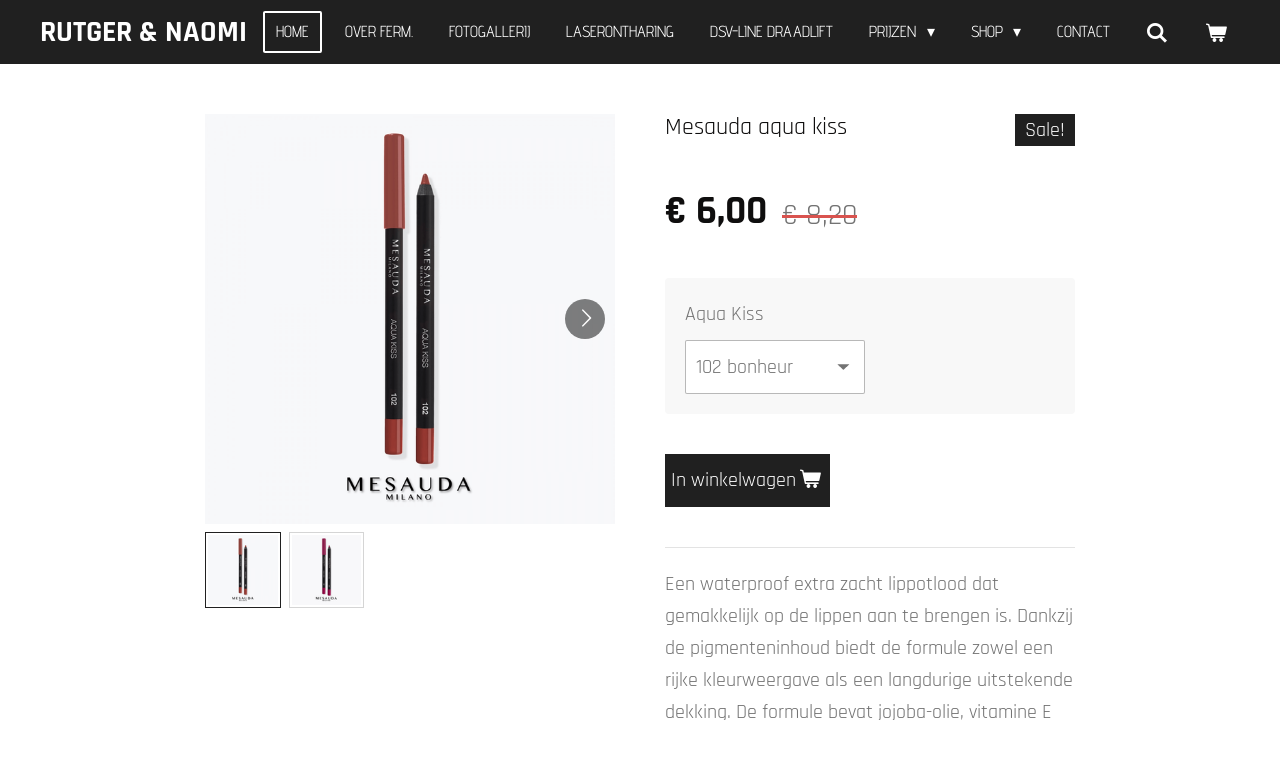

--- FILE ---
content_type: text/html; charset=UTF-8
request_url: https://www.salonferm.be/product/2950043/mesauda-aqua-kiss
body_size: 13278
content:
<!DOCTYPE html>
<html lang="nl">
    <head>
        <meta http-equiv="Content-Type" content="text/html; charset=utf-8">
        <meta name="viewport" content="width=device-width, initial-scale=1.0, maximum-scale=5.0">
        <meta http-equiv="X-UA-Compatible" content="IE=edge">
        <link rel="canonical" href="https://www.salonferm.be/product/2950043/mesauda-aqua-kiss">
        <link rel="sitemap" type="application/xml" href="https://www.salonferm.be/sitemap.xml">
        <meta property="og:title" content="Mesauda aqua kiss | SalonFerm">
        <meta property="og:url" content="https://www.salonferm.be/product/2950043/mesauda-aqua-kiss">
        <base href="https://www.salonferm.be/">
        <meta name="description" property="og:description" content="Een waterproof extra zacht lippotlood dat gemakkelijk op de lippen aan te brengen is.&amp;nbsp;Dankzij de pigmenteninhoud biedt de formule zowel een rijke kleurweergave als een langdurige uitstekende dekking.&amp;nbsp;De formule bevat jojoba-olie, vitamine E en katoenzaadolie, met voedende, hydraterende en antioxidant eigenschappen.">
                <script nonce="b6f875a243e9f75463ee5dfa3a08acbb">
            
            window.JOUWWEB = window.JOUWWEB || {};
            window.JOUWWEB.application = window.JOUWWEB.application || {};
            window.JOUWWEB.application = {"backends":[{"domain":"jouwweb.nl","freeDomain":"jouwweb.site"},{"domain":"webador.com","freeDomain":"webadorsite.com"},{"domain":"webador.de","freeDomain":"webadorsite.com"},{"domain":"webador.fr","freeDomain":"webadorsite.com"},{"domain":"webador.es","freeDomain":"webadorsite.com"},{"domain":"webador.it","freeDomain":"webadorsite.com"},{"domain":"jouwweb.be","freeDomain":"jouwweb.site"},{"domain":"webador.ie","freeDomain":"webadorsite.com"},{"domain":"webador.co.uk","freeDomain":"webadorsite.com"},{"domain":"webador.at","freeDomain":"webadorsite.com"},{"domain":"webador.be","freeDomain":"webadorsite.com"},{"domain":"webador.ch","freeDomain":"webadorsite.com"},{"domain":"webador.ch","freeDomain":"webadorsite.com"},{"domain":"webador.mx","freeDomain":"webadorsite.com"},{"domain":"webador.com","freeDomain":"webadorsite.com"},{"domain":"webador.dk","freeDomain":"webadorsite.com"},{"domain":"webador.se","freeDomain":"webadorsite.com"},{"domain":"webador.no","freeDomain":"webadorsite.com"},{"domain":"webador.fi","freeDomain":"webadorsite.com"},{"domain":"webador.ca","freeDomain":"webadorsite.com"},{"domain":"webador.ca","freeDomain":"webadorsite.com"},{"domain":"webador.pl","freeDomain":"webadorsite.com"},{"domain":"webador.com.au","freeDomain":"webadorsite.com"},{"domain":"webador.nz","freeDomain":"webadorsite.com"}],"editorLocale":"nl-BE","editorTimezone":"Europe\/Brussels","editorLanguage":"nl","analytics4TrackingId":"G-E6PZPGE4QM","analyticsDimensions":[],"backendDomain":"www.jouwweb.nl","backendShortDomain":"jouwweb.nl","backendKey":"jouwweb-nl","freeWebsiteDomain":"jouwweb.site","noSsl":false,"build":{"reference":"bdb0db9"},"linkHostnames":["www.jouwweb.nl","www.webador.com","www.webador.de","www.webador.fr","www.webador.es","www.webador.it","www.jouwweb.be","www.webador.ie","www.webador.co.uk","www.webador.at","www.webador.be","www.webador.ch","fr.webador.ch","www.webador.mx","es.webador.com","www.webador.dk","www.webador.se","www.webador.no","www.webador.fi","www.webador.ca","fr.webador.ca","www.webador.pl","www.webador.com.au","www.webador.nz"],"assetsUrl":"https:\/\/assets.jwwb.nl","loginUrl":"https:\/\/www.jouwweb.nl\/inloggen","publishUrl":"https:\/\/www.jouwweb.nl\/v2\/website\/1457132\/publish-proxy","adminUserOrIp":false,"pricing":{"plans":{"lite":{"amount":"700","currency":"EUR"},"pro":{"amount":"1200","currency":"EUR"},"business":{"amount":"2400","currency":"EUR"}},"yearlyDiscount":{"price":{"amount":"0","currency":"EUR"},"ratio":0,"percent":"0%","discountPrice":{"amount":"0","currency":"EUR"},"termPricePerMonth":{"amount":"0","currency":"EUR"},"termPricePerYear":{"amount":"0","currency":"EUR"}}},"hcUrl":{"add-product-variants":"https:\/\/help.jouwweb.nl\/hc\/nl\/articles\/28594307773201","basic-vs-advanced-shipping":"https:\/\/help.jouwweb.nl\/hc\/nl\/articles\/28594268794257","html-in-head":"https:\/\/help.jouwweb.nl\/hc\/nl\/articles\/28594336422545","link-domain-name":"https:\/\/help.jouwweb.nl\/hc\/nl\/articles\/28594325307409","optimize-for-mobile":"https:\/\/help.jouwweb.nl\/hc\/nl\/articles\/28594312927121","seo":"https:\/\/help.jouwweb.nl\/hc\/nl\/sections\/28507243966737","transfer-domain-name":"https:\/\/help.jouwweb.nl\/hc\/nl\/articles\/28594325232657","website-not-secure":"https:\/\/help.jouwweb.nl\/hc\/nl\/articles\/28594252935825"}};
            window.JOUWWEB.brand = {"type":"jouwweb","name":"JouwWeb","domain":"JouwWeb.nl","supportEmail":"support@jouwweb.nl"};
                    
                window.JOUWWEB = window.JOUWWEB || {};
                window.JOUWWEB.websiteRendering = {"locale":"nl-NL","timezone":"Europe\/Brussels","routes":{"api\/upload\/product-field":"\/_api\/upload\/product-field","checkout\/cart":"\/winkelwagen","payment":"\/bestelling-afronden\/:publicOrderId","payment\/forward":"\/bestelling-afronden\/:publicOrderId\/forward","public-order":"\/bestelling\/:publicOrderId","checkout\/authorize":"\/winkelwagen\/authorize\/:gateway","wishlist":"\/verlanglijst"}};
                                                    window.JOUWWEB.website = {"id":1457132,"locale":"nl-NL","enabled":true,"title":"SalonFerm","hasTitle":true,"roleOfLoggedInUser":null,"ownerLocale":"nl-BE","plan":"business","freeWebsiteDomain":"jouwweb.site","backendKey":"jouwweb-be","currency":"EUR","defaultLocale":"nl-NL","url":"https:\/\/www.salonferm.be\/","homepageSegmentId":5496747,"category":"website","isOffline":false,"isPublished":true,"locales":["nl-NL"],"allowed":{"ads":false,"credits":true,"externalLinks":true,"slideshow":true,"customDefaultSlideshow":true,"hostedAlbums":true,"moderators":true,"mailboxQuota":10,"statisticsVisitors":true,"statisticsDetailed":true,"statisticsMonths":-1,"favicon":true,"password":true,"freeDomains":2,"freeMailAccounts":1,"canUseLanguages":false,"fileUpload":true,"legacyFontSize":false,"webshop":true,"products":-1,"imageText":false,"search":true,"audioUpload":true,"videoUpload":5000,"allowDangerousForms":false,"allowHtmlCode":true,"mobileBar":true,"sidebar":true,"poll":false,"allowCustomForms":true,"allowBusinessListing":true,"allowCustomAnalytics":true,"allowAccountingLink":true,"digitalProducts":true,"sitemapElement":false},"mobileBar":{"enabled":true,"theme":"accent","email":{"active":true,"value":"naomi@salonferm.be \/ rutger@salonferm.be"},"location":{"active":true,"value":"Ubbelstraat 46, 3550 Heusden-Zolder, Belgi\u00eb"},"phone":{"active":true,"value":"Schoonheidssalon+32486481414\/Kapsalon+32486481550"},"whatsapp":{"active":false},"social":{"active":true,"network":"facebook","value":"Ferm."}},"webshop":{"enabled":true,"currency":"EUR","taxEnabled":false,"taxInclusive":true,"vatDisclaimerVisible":false,"orderNotice":"<p>Indien je speciale wensen hebt kun je deze doorgeven via het Opmerkingen-veld in de laatste stap.<\/p>","orderConfirmation":null,"freeShipping":true,"freeShippingAmount":"80.00","shippingDisclaimerVisible":false,"pickupAllowed":true,"couponAllowed":true,"detailsPageAvailable":true,"socialMediaVisible":true,"termsPage":null,"termsPageUrl":null,"extraTerms":null,"pricingVisible":true,"orderButtonVisible":true,"shippingAdvanced":true,"shippingAdvancedBackEnd":true,"soldOutVisible":true,"backInStockNotificationEnabled":false,"canAddProducts":true,"nextOrderNumber":1083,"allowedServicePoints":[],"sendcloudConfigured":false,"sendcloudFallbackPublicKey":"a3d50033a59b4a598f1d7ce7e72aafdf","taxExemptionAllowed":false,"invoiceComment":null,"emptyCartVisible":true,"minimumOrderPrice":null,"productNumbersEnabled":false,"wishlistEnabled":false,"hideTaxOnCart":false},"isTreatedAsWebshop":true};                            window.JOUWWEB.cart = {"products":[],"coupon":null,"shippingCountryCode":null,"shippingChoice":null,"breakdown":[]};                            window.JOUWWEB.scripts = ["website-rendering\/webshop"];                        window.parent.JOUWWEB.colorPalette = window.JOUWWEB.colorPalette;
        </script>
                <title>Mesauda aqua kiss | SalonFerm</title>
                                            <link href="https://primary.jwwb.nl/public/q/f/s/temp-qjbvrhwrengioncqzips/touch-icon-iphone.png?bust=1589581300" rel="apple-touch-icon" sizes="60x60">                                                <link href="https://primary.jwwb.nl/public/q/f/s/temp-qjbvrhwrengioncqzips/touch-icon-ipad.png?bust=1589581300" rel="apple-touch-icon" sizes="76x76">                                                <link href="https://primary.jwwb.nl/public/q/f/s/temp-qjbvrhwrengioncqzips/touch-icon-iphone-retina.png?bust=1589581300" rel="apple-touch-icon" sizes="120x120">                                                <link href="https://primary.jwwb.nl/public/q/f/s/temp-qjbvrhwrengioncqzips/touch-icon-ipad-retina.png?bust=1589581300" rel="apple-touch-icon" sizes="152x152">                                                <link href="https://primary.jwwb.nl/public/q/f/s/temp-qjbvrhwrengioncqzips/favicon.png?bust=1589581300" rel="shortcut icon">                                                <link href="https://primary.jwwb.nl/public/q/f/s/temp-qjbvrhwrengioncqzips/favicon.png?bust=1589581300" rel="icon">                                        <meta property="og:image" content="https&#x3A;&#x2F;&#x2F;primary.jwwb.nl&#x2F;public&#x2F;q&#x2F;f&#x2F;s&#x2F;temp-qjbvrhwrengioncqzips&#x2F;40mkkd&#x2F;mesauda-milano-aqua-kiss-102-bonheur.png&#x3F;enable-io&#x3D;true&amp;enable&#x3D;upscale&amp;fit&#x3D;bounds&amp;width&#x3D;1200">
                    <meta property="og:image" content="https&#x3A;&#x2F;&#x2F;primary.jwwb.nl&#x2F;public&#x2F;q&#x2F;f&#x2F;s&#x2F;temp-qjbvrhwrengioncqzips&#x2F;zugrp0&#x2F;mesauda-milano-aqua-kiss-107-predilection.png&#x3F;enable-io&#x3D;true&amp;enable&#x3D;upscale&amp;fit&#x3D;bounds&amp;width&#x3D;1200">
                                    <meta name="twitter:card" content="summary_large_image">
                        <meta property="twitter:image" content="https&#x3A;&#x2F;&#x2F;primary.jwwb.nl&#x2F;public&#x2F;q&#x2F;f&#x2F;s&#x2F;temp-qjbvrhwrengioncqzips&#x2F;40mkkd&#x2F;mesauda-milano-aqua-kiss-102-bonheur.png&#x3F;enable-io&#x3D;true&amp;enable&#x3D;upscale&amp;fit&#x3D;bounds&amp;width&#x3D;1200">
                                                    <script src="https://plausible.io/js/script.manual.js" nonce="b6f875a243e9f75463ee5dfa3a08acbb" data-turbo-track="reload" defer data-domain="shard7.jouwweb.nl"></script>
<link rel="stylesheet" type="text/css" href="https://gfonts.jwwb.nl/css?display=fallback&amp;family=Rajdhani%3A400%2C700%2C400italic%2C700italic%7CAdvent+Pro%3A400%2C700%2C400italic%2C700italic" nonce="b6f875a243e9f75463ee5dfa3a08acbb" data-turbo-track="dynamic">
<script src="https://assets.jwwb.nl/assets/build/website-rendering/nl-NL.js?bust=af8dcdef13a1895089e9" nonce="b6f875a243e9f75463ee5dfa3a08acbb" data-turbo-track="reload" defer></script>
<script src="https://assets.jwwb.nl/assets/website-rendering/runtime.cee983c75391f900fb05.js?bust=4ce5de21b577bc4120dd" nonce="b6f875a243e9f75463ee5dfa3a08acbb" data-turbo-track="reload" defer></script>
<script src="https://assets.jwwb.nl/assets/website-rendering/812.881ee67943804724d5af.js?bust=78ab7ad7d6392c42d317" nonce="b6f875a243e9f75463ee5dfa3a08acbb" data-turbo-track="reload" defer></script>
<script src="https://assets.jwwb.nl/assets/website-rendering/main.5cc2a9179e0462270809.js?bust=47fa63093185ee0400ae" nonce="b6f875a243e9f75463ee5dfa3a08acbb" data-turbo-track="reload" defer></script>
<link rel="preload" href="https://assets.jwwb.nl/assets/website-rendering/styles.c611799110a447e67981.css?bust=226f06dc4f39cd5a64cc" as="style">
<link rel="preload" href="https://assets.jwwb.nl/assets/website-rendering/fonts/icons-website-rendering/font/website-rendering.woff2?bust=bd2797014f9452dadc8e" as="font" crossorigin>
<link rel="preconnect" href="https://gfonts.jwwb.nl">
<link rel="stylesheet" type="text/css" href="https://assets.jwwb.nl/assets/website-rendering/styles.c611799110a447e67981.css?bust=226f06dc4f39cd5a64cc" nonce="b6f875a243e9f75463ee5dfa3a08acbb" data-turbo-track="dynamic">
<link rel="preconnect" href="https://assets.jwwb.nl">
<link rel="stylesheet" type="text/css" href="https://primary.jwwb.nl/public/q/f/s/temp-qjbvrhwrengioncqzips/style.css?bust=1768824064" nonce="b6f875a243e9f75463ee5dfa3a08acbb" data-turbo-track="dynamic">    </head>
    <body
        id="top"
        class="jw-is-no-slideshow jw-header-is-text jw-is-segment-product jw-is-frontend jw-is-no-sidebar jw-is-no-messagebar jw-is-no-touch-device jw-is-no-mobile"
                                    data-jouwweb-page="2950043"
                                                data-jouwweb-segment-id="2950043"
                                                data-jouwweb-segment-type="product"
                                                data-template-threshold="960"
                                                data-template-name="concert-banner&#x7C;barber"
                            itemscope
        itemtype="https://schema.org/Product"
    >
                                    <meta itemprop="url" content="https://www.salonferm.be/product/2950043/mesauda-aqua-kiss">
        <a href="#main-content" class="jw-skip-link">
            Ga direct naar de hoofdinhoud        </a>
        <div class="jw-background"></div>
        <div class="jw-body">
            <div class="jw-mobile-menu jw-mobile-is-text js-mobile-menu">
            <button
            type="button"
            class="jw-mobile-menu__button jw-mobile-toggle"
            aria-label="Open / sluit menu"
        >
            <span class="jw-icon-burger"></span>
        </button>
        <div class="jw-mobile-header jw-mobile-header--text">
        <a            class="jw-mobile-header-content"
                            href="/"
                        >
                                        <div class="jw-mobile-text">
                    <span style="font-size: 30px;">Rutger &amp; Naomi</span>                </div>
                    </a>
    </div>

        <a
        href="/winkelwagen"
        class="jw-mobile-menu__button jw-mobile-header-cart"
        aria-label="Bekijk winkelwagen"
    >
        <span class="jw-icon-badge-wrapper">
            <span class="website-rendering-icon-basket" aria-hidden="true"></span>
            <span class="jw-icon-badge hidden" aria-hidden="true"></span>
        </span>
    </a>
    
    </div>
    <div class="jw-mobile-menu-search jw-mobile-menu-search--hidden">
        <form
            action="/zoeken"
            method="get"
            class="jw-mobile-menu-search__box"
        >
            <input
                type="text"
                name="q"
                value=""
                placeholder="Zoeken..."
                class="jw-mobile-menu-search__input"
                aria-label="Zoeken"
            >
            <button type="submit" class="jw-btn jw-btn--style-flat jw-mobile-menu-search__button" aria-label="Zoeken">
                <span class="website-rendering-icon-search" aria-hidden="true"></span>
            </button>
            <button type="button" class="jw-btn jw-btn--style-flat jw-mobile-menu-search__button js-cancel-search" aria-label="Zoekopdracht annuleren">
                <span class="website-rendering-icon-cancel" aria-hidden="true"></span>
            </button>
        </form>
    </div>
            <header class="header-wrap js-topbar-content-container js-fixed-header-container">
        <div class="header-wrap__inner">
        <div class="header">
            <div class="jw-header-logo">
        <div
    class="jw-header jw-header-title-container jw-header-text jw-header-text-toggle"
    data-stylable="true"
>
    <a        id="jw-header-title"
        class="jw-header-title"
                    href="/"
            >
        <span style="font-size: 30px;">Rutger &amp; Naomi</span>    </a>
</div>
</div>
        </div>
        <nav class="menu jw-menu-copy">
            <ul
    id="jw-menu"
    class="jw-menu jw-menu-horizontal"
            >
            <li
    class="jw-menu-item jw-menu-is-active"
>
        <a        class="jw-menu-link js-active-menu-item"
        href="/"                                            data-page-link-id="5496747"
                            >
                <span class="">
            Home        </span>
            </a>
                </li>
            <li
    class="jw-menu-item"
>
        <a        class="jw-menu-link"
        href="/over-ferm"                                            data-page-link-id="5511199"
                            >
                <span class="">
            Over Ferm.        </span>
            </a>
                </li>
            <li
    class="jw-menu-item"
>
        <a        class="jw-menu-link"
        href="/fotogallerij"                                            data-page-link-id="5517989"
                            >
                <span class="">
            Fotogallerij        </span>
            </a>
                </li>
            <li
    class="jw-menu-item"
>
        <a        class="jw-menu-link"
        href="/laserontharing"                                            data-page-link-id="25970309"
                            >
                <span class="">
            Laserontharing        </span>
            </a>
                </li>
            <li
    class="jw-menu-item"
>
        <a        class="jw-menu-link"
        href="/dsv-line-draadlift"                                            data-page-link-id="25171395"
                            >
                <span class="">
            DSV-Line draadlift        </span>
            </a>
                </li>
            <li
    class="jw-menu-item jw-menu-has-submenu"
>
        <a        class="jw-menu-link"
        href="/prijzen-1"                                            data-page-link-id="5517997"
                            >
                <span class="">
            Prijzen        </span>
                    <span class="jw-arrow jw-arrow-toplevel"></span>
            </a>
                    <ul
            class="jw-submenu"
                    >
                            <li
    class="jw-menu-item"
>
        <a        class="jw-menu-link"
        href="/prijzen-1/hair-barber"                                            data-page-link-id="5511181"
                            >
                <span class="">
            Hair &amp; Barber        </span>
            </a>
                </li>
                            <li
    class="jw-menu-item"
>
        <a        class="jw-menu-link"
        href="/prijzen-1/beauty"                                            data-page-link-id="5511193"
                            >
                <span class="">
            Beauty        </span>
            </a>
                </li>
                    </ul>
        </li>
            <li
    class="jw-menu-item jw-menu-has-submenu"
>
        <a        class="jw-menu-link"
        href="/shop-1"                                            data-page-link-id="6587045"
                            >
                <span class="">
            Shop        </span>
                    <span class="jw-arrow jw-arrow-toplevel"></span>
            </a>
                    <ul
            class="jw-submenu"
                    >
                            <li
    class="jw-menu-item jw-menu-has-submenu"
>
        <a        class="jw-menu-link"
        href="/shop-1/malima-skincare-products"                                            data-page-link-id="6587057"
                            >
                <span class="">
            Malima Skincare Products        </span>
                    <span class="jw-arrow"></span>
            </a>
                    <ul
            class="jw-submenu"
                    >
                            <li
    class="jw-menu-item"
>
        <a        class="jw-menu-link"
        href="/shop-1/malima-skincare-products/skin-basics-reiniging"                                            data-page-link-id="6587069"
                            >
                <span class="">
            Skin Basics - Reiniging        </span>
            </a>
                </li>
                            <li
    class="jw-menu-item"
>
        <a        class="jw-menu-link"
        href="/shop-1/malima-skincare-products/skin-firming-anti-age"                                            data-page-link-id="6587073"
                            >
                <span class="">
            Skin Firming - Anti-age        </span>
            </a>
                </li>
                            <li
    class="jw-menu-item"
>
        <a        class="jw-menu-link"
        href="/shop-1/malima-skincare-products/skin-caress-voedend-droge-huid"                                            data-page-link-id="6587077"
                            >
                <span class="">
            Skin Caress - Voedend/droge huid        </span>
            </a>
                </li>
                            <li
    class="jw-menu-item"
>
        <a        class="jw-menu-link"
        href="/shop-1/malima-skincare-products/skin-hydra-vochtarme-huid"                                            data-page-link-id="6587081"
                            >
                <span class="">
            Skin Hydra - Vochtarme huid        </span>
            </a>
                </li>
                            <li
    class="jw-menu-item"
>
        <a        class="jw-menu-link"
        href="/shop-1/malima-skincare-products/skin-repair-gevoelige-huid"                                            data-page-link-id="6587083"
                            >
                <span class="">
            Skin Repair - Gevoelige huid        </span>
            </a>
                </li>
                            <li
    class="jw-menu-item"
>
        <a        class="jw-menu-link"
        href="/shop-1/malima-skincare-products/skin-control-acne-onzuivere-huid"                                            data-page-link-id="6587087"
                            >
                <span class="">
            Skin Control - Acne/onzuivere huid        </span>
            </a>
                </li>
                            <li
    class="jw-menu-item"
>
        <a        class="jw-menu-link"
        href="/shop-1/malima-skincare-products/skin-essentials-oogverzorging-lichaamsproducten"                                            data-page-link-id="6587111"
                            >
                <span class="">
            Skin Essentials - oogverzorging/lichaamsproducten        </span>
            </a>
                </li>
                            <li
    class="jw-menu-item"
>
        <a        class="jw-menu-link"
        href="/shop-1/malima-skincare-products/skin-protect-zon"                                            data-page-link-id="7417644"
                            >
                <span class="">
            Skin Protect - Zon        </span>
            </a>
                </li>
                    </ul>
        </li>
                            <li
    class="jw-menu-item"
>
        <a        class="jw-menu-link"
        href="/shop-1/lavish-care"                                            data-page-link-id="11756106"
                            >
                <span class="">
            Lavish Care        </span>
            </a>
                </li>
                            <li
    class="jw-menu-item"
>
        <a        class="jw-menu-link"
        href="/shop-1/stormar"                                            data-page-link-id="6603905"
                            >
                <span class="">
            STORMAR.        </span>
            </a>
                </li>
                            <li
    class="jw-menu-item"
>
        <a        class="jw-menu-link"
        href="/shop-1/depot-male-products"                                            data-page-link-id="6587053"
                            >
                <span class="">
            Depot Male Products        </span>
            </a>
                </li>
                            <li
    class="jw-menu-item jw-menu-has-submenu"
>
        <a        class="jw-menu-link"
        href="/shop-1/milk-shake-haarverzorgingsproducten"                                            data-page-link-id="6603900"
                            >
                <span class="">
            Milk_shake haarverzorgingsproducten        </span>
                    <span class="jw-arrow"></span>
            </a>
                    <ul
            class="jw-submenu"
                    >
                            <li
    class="jw-menu-item"
>
        <a        class="jw-menu-link"
        href="/shop-1/milk-shake-haarverzorgingsproducten/integrity-gamma"                                            data-page-link-id="6604321"
                            >
                <span class="">
            Integrity gamma        </span>
            </a>
                </li>
                            <li
    class="jw-menu-item"
>
        <a        class="jw-menu-link"
        href="/shop-1/milk-shake-haarverzorgingsproducten/argan-oil-gamma-1"                                            data-page-link-id="6604082"
                            >
                <span class="">
            Argan Oil gamma        </span>
            </a>
                </li>
                            <li
    class="jw-menu-item"
>
        <a        class="jw-menu-link"
        href="/shop-1/milk-shake-haarverzorgingsproducten/color-care-gamma"                                            data-page-link-id="6604079"
                            >
                <span class="">
            Color Care gamma        </span>
            </a>
                </li>
                            <li
    class="jw-menu-item"
>
        <a        class="jw-menu-link"
        href="/shop-1/milk-shake-haarverzorgingsproducten/curl-passion-gamma"                                            data-page-link-id="6604147"
                            >
                <span class="">
            Curl Passion gamma        </span>
            </a>
                </li>
                            <li
    class="jw-menu-item"
>
        <a        class="jw-menu-link"
        href="/shop-1/milk-shake-haarverzorgingsproducten/daily-frequent-gamma"                                            data-page-link-id="6604213"
                            >
                <span class="">
            Daily Frequent gamma        </span>
            </a>
                </li>
                            <li
    class="jw-menu-item"
>
        <a        class="jw-menu-link"
        href="/shop-1/milk-shake-haarverzorgingsproducten/moisture-plus-gamma"                                            data-page-link-id="6604478"
                            >
                <span class="">
            Moisture Plus gamma        </span>
            </a>
                </li>
                            <li
    class="jw-menu-item"
>
        <a        class="jw-menu-link"
        href="/shop-1/milk-shake-haarverzorgingsproducten/silver-shine-gamma"                                            data-page-link-id="6604956"
                            >
                <span class="">
            Silver Shine gamma        </span>
            </a>
                </li>
                            <li
    class="jw-menu-item"
>
        <a        class="jw-menu-link"
        href="/shop-1/milk-shake-haarverzorgingsproducten/volumizing-gamma"                                            data-page-link-id="6605000"
                            >
                <span class="">
            Volumizing gamma        </span>
            </a>
                </li>
                            <li
    class="jw-menu-item"
>
        <a        class="jw-menu-link"
        href="/shop-1/milk-shake-haarverzorgingsproducten/leave-in-treatments"                                            data-page-link-id="6604366"
                            >
                <span class="">
            Leave In Treatments        </span>
            </a>
                </li>
                            <li
    class="jw-menu-item"
>
        <a        class="jw-menu-link"
        href="/shop-1/milk-shake-haarverzorgingsproducten/natural-care-gamma"                                            data-page-link-id="6604825"
                            >
                <span class="">
            Natural Care gamma        </span>
            </a>
                </li>
                            <li
    class="jw-menu-item"
>
        <a        class="jw-menu-link"
        href="/shop-1/milk-shake-haarverzorgingsproducten/scalp-care-gamma"                                            data-page-link-id="6604866"
                            >
                <span class="">
            Scalp Care gamma        </span>
            </a>
                </li>
                    </ul>
        </li>
                            <li
    class="jw-menu-item jw-menu-has-submenu"
>
        <a        class="jw-menu-link"
        href="/shop-1/make-up"                                            data-page-link-id="6587059"
                            >
                <span class="">
            Make-up        </span>
                    <span class="jw-arrow"></span>
            </a>
                    <ul
            class="jw-submenu"
                    >
                            <li
    class="jw-menu-item"
>
        <a        class="jw-menu-link"
        href="/shop-1/make-up/face"                                            data-page-link-id="6598928"
                            >
                <span class="">
            Face        </span>
            </a>
                </li>
                            <li
    class="jw-menu-item"
>
        <a        class="jw-menu-link"
        href="/shop-1/make-up/eyes-brows"                                            data-page-link-id="6598959"
                            >
                <span class="">
            Eyes/Brows        </span>
            </a>
                </li>
                            <li
    class="jw-menu-item"
>
        <a        class="jw-menu-link"
        href="/shop-1/make-up/lips"                                            data-page-link-id="6599003"
                            >
                <span class="">
            Lips        </span>
            </a>
                </li>
                            <li
    class="jw-menu-item"
>
        <a        class="jw-menu-link"
        href="/shop-1/make-up/nagellak"                                            data-page-link-id="6600709"
                            >
                <span class="">
            Nagellak        </span>
            </a>
                </li>
                    </ul>
        </li>
                            <li
    class="jw-menu-item"
>
        <a        class="jw-menu-link"
        href="/shop-1/cadeaubonnen-gifts"                                            data-page-link-id="6770726"
                            >
                <span class="">
            Cadeaubonnen / Gifts        </span>
            </a>
                </li>
                    </ul>
        </li>
            <li
    class="jw-menu-item"
>
        <a        class="jw-menu-link"
        href="/contact"                                            data-page-link-id="5506514"
                            >
                <span class="">
            Contact        </span>
            </a>
                </li>
            <li
    class="jw-menu-item jw-menu-search-item"
>
        <button        class="jw-menu-link jw-menu-link--icon jw-text-button"
                                                                    title="Zoeken"
            >
                                <span class="website-rendering-icon-search"></span>
                            <span class="hidden-desktop-horizontal-menu">
            Zoeken        </span>
            </button>
                
            <div class="jw-popover-container jw-popover-container--inline is-hidden">
                <div class="jw-popover-backdrop"></div>
                <div class="jw-popover">
                    <div class="jw-popover__arrow"></div>
                    <div class="jw-popover__content jw-section-white">
                        <form  class="jw-search" action="/zoeken" method="get">
                            
                            <input class="jw-search__input" type="text" name="q" value="" placeholder="Zoeken..." aria-label="Zoeken" >
                            <button class="jw-search__submit" type="submit" aria-label="Zoeken">
                                <span class="website-rendering-icon-search" aria-hidden="true"></span>
                            </button>
                        </form>
                    </div>
                </div>
            </div>
                        </li>
            <li
    class="jw-menu-item js-menu-cart-item "
>
        <a        class="jw-menu-link jw-menu-link--icon"
        href="/winkelwagen"                                                            title="Winkelwagen"
            >
                                    <span class="jw-icon-badge-wrapper">
                        <span class="website-rendering-icon-basket"></span>
                                            <span class="jw-icon-badge hidden">
                    0                </span>
                            <span class="hidden-desktop-horizontal-menu">
            Winkelwagen        </span>
            </a>
                </li>
    
    </ul>

    <script nonce="b6f875a243e9f75463ee5dfa3a08acbb" id="jw-mobile-menu-template" type="text/template">
        <ul id="jw-menu" class="jw-menu jw-menu-horizontal jw-menu-spacing--mobile-bar">
                            <li
    class="jw-menu-item jw-menu-search-item"
>
                
                 <li class="jw-menu-item jw-mobile-menu-search-item">
                    <form class="jw-search" action="/zoeken" method="get">
                        <input class="jw-search__input" type="text" name="q" value="" placeholder="Zoeken..." aria-label="Zoeken">
                        <button class="jw-search__submit" type="submit" aria-label="Zoeken">
                            <span class="website-rendering-icon-search" aria-hidden="true"></span>
                        </button>
                    </form>
                </li>
                        </li>
                            <li
    class="jw-menu-item jw-menu-is-active"
>
        <a        class="jw-menu-link js-active-menu-item"
        href="/"                                            data-page-link-id="5496747"
                            >
                <span class="">
            Home        </span>
            </a>
                </li>
                            <li
    class="jw-menu-item"
>
        <a        class="jw-menu-link"
        href="/over-ferm"                                            data-page-link-id="5511199"
                            >
                <span class="">
            Over Ferm.        </span>
            </a>
                </li>
                            <li
    class="jw-menu-item"
>
        <a        class="jw-menu-link"
        href="/fotogallerij"                                            data-page-link-id="5517989"
                            >
                <span class="">
            Fotogallerij        </span>
            </a>
                </li>
                            <li
    class="jw-menu-item"
>
        <a        class="jw-menu-link"
        href="/laserontharing"                                            data-page-link-id="25970309"
                            >
                <span class="">
            Laserontharing        </span>
            </a>
                </li>
                            <li
    class="jw-menu-item"
>
        <a        class="jw-menu-link"
        href="/dsv-line-draadlift"                                            data-page-link-id="25171395"
                            >
                <span class="">
            DSV-Line draadlift        </span>
            </a>
                </li>
                            <li
    class="jw-menu-item jw-menu-has-submenu"
>
        <a        class="jw-menu-link"
        href="/prijzen-1"                                            data-page-link-id="5517997"
                            >
                <span class="">
            Prijzen        </span>
                    <span class="jw-arrow jw-arrow-toplevel"></span>
            </a>
                    <ul
            class="jw-submenu"
                    >
                            <li
    class="jw-menu-item"
>
        <a        class="jw-menu-link"
        href="/prijzen-1/hair-barber"                                            data-page-link-id="5511181"
                            >
                <span class="">
            Hair &amp; Barber        </span>
            </a>
                </li>
                            <li
    class="jw-menu-item"
>
        <a        class="jw-menu-link"
        href="/prijzen-1/beauty"                                            data-page-link-id="5511193"
                            >
                <span class="">
            Beauty        </span>
            </a>
                </li>
                    </ul>
        </li>
                            <li
    class="jw-menu-item jw-menu-has-submenu"
>
        <a        class="jw-menu-link"
        href="/shop-1"                                            data-page-link-id="6587045"
                            >
                <span class="">
            Shop        </span>
                    <span class="jw-arrow jw-arrow-toplevel"></span>
            </a>
                    <ul
            class="jw-submenu"
                    >
                            <li
    class="jw-menu-item jw-menu-has-submenu"
>
        <a        class="jw-menu-link"
        href="/shop-1/malima-skincare-products"                                            data-page-link-id="6587057"
                            >
                <span class="">
            Malima Skincare Products        </span>
                    <span class="jw-arrow"></span>
            </a>
                    <ul
            class="jw-submenu"
                    >
                            <li
    class="jw-menu-item"
>
        <a        class="jw-menu-link"
        href="/shop-1/malima-skincare-products/skin-basics-reiniging"                                            data-page-link-id="6587069"
                            >
                <span class="">
            Skin Basics - Reiniging        </span>
            </a>
                </li>
                            <li
    class="jw-menu-item"
>
        <a        class="jw-menu-link"
        href="/shop-1/malima-skincare-products/skin-firming-anti-age"                                            data-page-link-id="6587073"
                            >
                <span class="">
            Skin Firming - Anti-age        </span>
            </a>
                </li>
                            <li
    class="jw-menu-item"
>
        <a        class="jw-menu-link"
        href="/shop-1/malima-skincare-products/skin-caress-voedend-droge-huid"                                            data-page-link-id="6587077"
                            >
                <span class="">
            Skin Caress - Voedend/droge huid        </span>
            </a>
                </li>
                            <li
    class="jw-menu-item"
>
        <a        class="jw-menu-link"
        href="/shop-1/malima-skincare-products/skin-hydra-vochtarme-huid"                                            data-page-link-id="6587081"
                            >
                <span class="">
            Skin Hydra - Vochtarme huid        </span>
            </a>
                </li>
                            <li
    class="jw-menu-item"
>
        <a        class="jw-menu-link"
        href="/shop-1/malima-skincare-products/skin-repair-gevoelige-huid"                                            data-page-link-id="6587083"
                            >
                <span class="">
            Skin Repair - Gevoelige huid        </span>
            </a>
                </li>
                            <li
    class="jw-menu-item"
>
        <a        class="jw-menu-link"
        href="/shop-1/malima-skincare-products/skin-control-acne-onzuivere-huid"                                            data-page-link-id="6587087"
                            >
                <span class="">
            Skin Control - Acne/onzuivere huid        </span>
            </a>
                </li>
                            <li
    class="jw-menu-item"
>
        <a        class="jw-menu-link"
        href="/shop-1/malima-skincare-products/skin-essentials-oogverzorging-lichaamsproducten"                                            data-page-link-id="6587111"
                            >
                <span class="">
            Skin Essentials - oogverzorging/lichaamsproducten        </span>
            </a>
                </li>
                            <li
    class="jw-menu-item"
>
        <a        class="jw-menu-link"
        href="/shop-1/malima-skincare-products/skin-protect-zon"                                            data-page-link-id="7417644"
                            >
                <span class="">
            Skin Protect - Zon        </span>
            </a>
                </li>
                    </ul>
        </li>
                            <li
    class="jw-menu-item"
>
        <a        class="jw-menu-link"
        href="/shop-1/lavish-care"                                            data-page-link-id="11756106"
                            >
                <span class="">
            Lavish Care        </span>
            </a>
                </li>
                            <li
    class="jw-menu-item"
>
        <a        class="jw-menu-link"
        href="/shop-1/stormar"                                            data-page-link-id="6603905"
                            >
                <span class="">
            STORMAR.        </span>
            </a>
                </li>
                            <li
    class="jw-menu-item"
>
        <a        class="jw-menu-link"
        href="/shop-1/depot-male-products"                                            data-page-link-id="6587053"
                            >
                <span class="">
            Depot Male Products        </span>
            </a>
                </li>
                            <li
    class="jw-menu-item jw-menu-has-submenu"
>
        <a        class="jw-menu-link"
        href="/shop-1/milk-shake-haarverzorgingsproducten"                                            data-page-link-id="6603900"
                            >
                <span class="">
            Milk_shake haarverzorgingsproducten        </span>
                    <span class="jw-arrow"></span>
            </a>
                    <ul
            class="jw-submenu"
                    >
                            <li
    class="jw-menu-item"
>
        <a        class="jw-menu-link"
        href="/shop-1/milk-shake-haarverzorgingsproducten/integrity-gamma"                                            data-page-link-id="6604321"
                            >
                <span class="">
            Integrity gamma        </span>
            </a>
                </li>
                            <li
    class="jw-menu-item"
>
        <a        class="jw-menu-link"
        href="/shop-1/milk-shake-haarverzorgingsproducten/argan-oil-gamma-1"                                            data-page-link-id="6604082"
                            >
                <span class="">
            Argan Oil gamma        </span>
            </a>
                </li>
                            <li
    class="jw-menu-item"
>
        <a        class="jw-menu-link"
        href="/shop-1/milk-shake-haarverzorgingsproducten/color-care-gamma"                                            data-page-link-id="6604079"
                            >
                <span class="">
            Color Care gamma        </span>
            </a>
                </li>
                            <li
    class="jw-menu-item"
>
        <a        class="jw-menu-link"
        href="/shop-1/milk-shake-haarverzorgingsproducten/curl-passion-gamma"                                            data-page-link-id="6604147"
                            >
                <span class="">
            Curl Passion gamma        </span>
            </a>
                </li>
                            <li
    class="jw-menu-item"
>
        <a        class="jw-menu-link"
        href="/shop-1/milk-shake-haarverzorgingsproducten/daily-frequent-gamma"                                            data-page-link-id="6604213"
                            >
                <span class="">
            Daily Frequent gamma        </span>
            </a>
                </li>
                            <li
    class="jw-menu-item"
>
        <a        class="jw-menu-link"
        href="/shop-1/milk-shake-haarverzorgingsproducten/moisture-plus-gamma"                                            data-page-link-id="6604478"
                            >
                <span class="">
            Moisture Plus gamma        </span>
            </a>
                </li>
                            <li
    class="jw-menu-item"
>
        <a        class="jw-menu-link"
        href="/shop-1/milk-shake-haarverzorgingsproducten/silver-shine-gamma"                                            data-page-link-id="6604956"
                            >
                <span class="">
            Silver Shine gamma        </span>
            </a>
                </li>
                            <li
    class="jw-menu-item"
>
        <a        class="jw-menu-link"
        href="/shop-1/milk-shake-haarverzorgingsproducten/volumizing-gamma"                                            data-page-link-id="6605000"
                            >
                <span class="">
            Volumizing gamma        </span>
            </a>
                </li>
                            <li
    class="jw-menu-item"
>
        <a        class="jw-menu-link"
        href="/shop-1/milk-shake-haarverzorgingsproducten/leave-in-treatments"                                            data-page-link-id="6604366"
                            >
                <span class="">
            Leave In Treatments        </span>
            </a>
                </li>
                            <li
    class="jw-menu-item"
>
        <a        class="jw-menu-link"
        href="/shop-1/milk-shake-haarverzorgingsproducten/natural-care-gamma"                                            data-page-link-id="6604825"
                            >
                <span class="">
            Natural Care gamma        </span>
            </a>
                </li>
                            <li
    class="jw-menu-item"
>
        <a        class="jw-menu-link"
        href="/shop-1/milk-shake-haarverzorgingsproducten/scalp-care-gamma"                                            data-page-link-id="6604866"
                            >
                <span class="">
            Scalp Care gamma        </span>
            </a>
                </li>
                    </ul>
        </li>
                            <li
    class="jw-menu-item jw-menu-has-submenu"
>
        <a        class="jw-menu-link"
        href="/shop-1/make-up"                                            data-page-link-id="6587059"
                            >
                <span class="">
            Make-up        </span>
                    <span class="jw-arrow"></span>
            </a>
                    <ul
            class="jw-submenu"
                    >
                            <li
    class="jw-menu-item"
>
        <a        class="jw-menu-link"
        href="/shop-1/make-up/face"                                            data-page-link-id="6598928"
                            >
                <span class="">
            Face        </span>
            </a>
                </li>
                            <li
    class="jw-menu-item"
>
        <a        class="jw-menu-link"
        href="/shop-1/make-up/eyes-brows"                                            data-page-link-id="6598959"
                            >
                <span class="">
            Eyes/Brows        </span>
            </a>
                </li>
                            <li
    class="jw-menu-item"
>
        <a        class="jw-menu-link"
        href="/shop-1/make-up/lips"                                            data-page-link-id="6599003"
                            >
                <span class="">
            Lips        </span>
            </a>
                </li>
                            <li
    class="jw-menu-item"
>
        <a        class="jw-menu-link"
        href="/shop-1/make-up/nagellak"                                            data-page-link-id="6600709"
                            >
                <span class="">
            Nagellak        </span>
            </a>
                </li>
                    </ul>
        </li>
                            <li
    class="jw-menu-item"
>
        <a        class="jw-menu-link"
        href="/shop-1/cadeaubonnen-gifts"                                            data-page-link-id="6770726"
                            >
                <span class="">
            Cadeaubonnen / Gifts        </span>
            </a>
                </li>
                    </ul>
        </li>
                            <li
    class="jw-menu-item"
>
        <a        class="jw-menu-link"
        href="/contact"                                            data-page-link-id="5506514"
                            >
                <span class="">
            Contact        </span>
            </a>
                </li>
            
                    </ul>
    </script>
        </nav>
    </div>
</header>
<script nonce="b6f875a243e9f75463ee5dfa3a08acbb">
    JOUWWEB.templateConfig = {
        header: {
            selector: '.header-wrap__inner',
            mobileSelector: '.jw-mobile-menu',
            updatePusher: function (topHeight) {
                var $sliderStyle = $('#sliderStyle');

                if ($sliderStyle.length === 0) {
                    $sliderStyle = $('<style />')
                        .attr('id', 'sliderStyle')
                        .appendTo(document.body);
                }

                // Header height without mobile bar
                var headerHeight = $('.header-wrap__inner').outerHeight();

                var paddingTop = topHeight;
                var paddingBottom = Math.min(headerHeight * (2/3), 60);
                $sliderStyle.html(
                    '.jw-slideshow-slide-content {' +
                    '    padding-top: ' + paddingTop + 'px;' +
                    '    padding-bottom: ' + paddingBottom + 'px;' +
                    '}' +
                    '.bx-controls-direction {' +
                    '    margin-top: ' + ((paddingTop - paddingBottom) / 2) + 'px;' +
                    '}'
                );

                // make sure slider also gets correct height (because of the added padding)
                $('.jw-slideshow-slide[aria-hidden=false]').each(function (index) {
                    var $this = $(this);
                    topHeight = $this.outerHeight() > topHeight ? $this.outerHeight() : topHeight;
                    $this.closest('.bx-viewport').css({
                        height: topHeight + 'px',
                    });
                });

                // If a page has a message-bar, offset the mobile nav.
                const $messageBar = $('.message-bar');
                if ($messageBar.length > 0) {
                    $('.js-mobile-menu, .jw-menu-clone').css('top', $messageBar.outerHeight());
                }
            },
        },
        mainContentOffset: function () {
            const $body = $('body');

            function measureAffixedHeaderHeight() {
                const $headerWrap = $('.header-wrap');
                const $headerWrapInner = $('.header-wrap__inner');

                // Early return if header is already affixed
                if ($body.hasClass('jw-is-header-affix')) {
                    return $headerWrap.height();
                }

                // Switch to affixed header (without transition)
                $headerWrapInner.css('transition', 'none');
                $body.addClass('jw-is-header-affix');

                // Measure affixed header height
                const headerHeight = $headerWrap.height();

                // Switch back to unaffixed header (without transition)
                $body.removeClass('jw-is-header-affix');
                $headerWrap.height(); // force reflow
                $headerWrapInner.css('transition', '');

                return headerHeight;
            }

            const headerHeight = measureAffixedHeaderHeight();
            return $('.main-content').offset().top - ($body.hasClass('jw-menu-is-mobile') ? 0 : headerHeight);
        },
    };
</script>
<div class="main-content">
    
<main id="main-content" class="block-content">
    <div data-section-name="content" class="jw-section jw-section-content jw-responsive">
        <div class="jw-strip jw-strip--default jw-strip--style-color jw-strip--primary jw-strip--color-default jw-strip--padding-start"><div class="jw-strip__content-container"><div class="jw-strip__content jw-responsive">    
                        <div
        class="product-page js-product-container"
        data-webshop-product="&#x7B;&quot;id&quot;&#x3A;2950043,&quot;title&quot;&#x3A;&quot;Mesauda&#x20;aqua&#x20;kiss&quot;,&quot;url&quot;&#x3A;&quot;&#x5C;&#x2F;product&#x5C;&#x2F;2950043&#x5C;&#x2F;mesauda-aqua-kiss&quot;,&quot;variants&quot;&#x3A;&#x5B;&#x7B;&quot;id&quot;&#x3A;10028673,&quot;stock&quot;&#x3A;1,&quot;limited&quot;&#x3A;true,&quot;propertyValueIds&quot;&#x3A;&#x5B;4376588&#x5D;,&quot;image&quot;&#x3A;&#x7B;&quot;id&quot;&#x3A;34351792,&quot;url&quot;&#x3A;&quot;https&#x3A;&#x5C;&#x2F;&#x5C;&#x2F;primary.jwwb.nl&#x5C;&#x2F;public&#x5C;&#x2F;q&#x5C;&#x2F;f&#x5C;&#x2F;s&#x5C;&#x2F;temp-qjbvrhwrengioncqzips&#x5C;&#x2F;mesauda-milano-aqua-kiss-102-bonheur.png&quot;,&quot;width&quot;&#x3A;800,&quot;height&quot;&#x3A;800&#x7D;&#x7D;,&#x7B;&quot;id&quot;&#x3A;10028674,&quot;stock&quot;&#x3A;1,&quot;limited&quot;&#x3A;true,&quot;propertyValueIds&quot;&#x3A;&#x5B;4376589&#x5D;&#x7D;,&#x7B;&quot;id&quot;&#x3A;10028675,&quot;stock&quot;&#x3A;1,&quot;limited&quot;&#x3A;true,&quot;propertyValueIds&quot;&#x3A;&#x5B;4376590&#x5D;&#x7D;&#x5D;,&quot;image&quot;&#x3A;&#x7B;&quot;id&quot;&#x3A;34351792,&quot;url&quot;&#x3A;&quot;https&#x3A;&#x5C;&#x2F;&#x5C;&#x2F;primary.jwwb.nl&#x5C;&#x2F;public&#x5C;&#x2F;q&#x5C;&#x2F;f&#x5C;&#x2F;s&#x5C;&#x2F;temp-qjbvrhwrengioncqzips&#x5C;&#x2F;mesauda-milano-aqua-kiss-102-bonheur.png&quot;,&quot;width&quot;&#x3A;800,&quot;height&quot;&#x3A;800&#x7D;&#x7D;"
        data-is-detail-view="1"
    >
                <div class="product-page__top">
            <h1 class="product-page__heading" itemprop="name">
                Mesauda aqua kiss            </h1>
            <div class="product-sticker">Sale!</div>                    </div>
                                <div class="product-page__image-container">
                <div
                    class="image-gallery"
                    role="group"
                    aria-roledescription="carousel"
                    aria-label="Productafbeeldingen"
                >
                    <div class="image-gallery__main">
                        <div
                            class="image-gallery__slides"
                            aria-live="polite"
                            aria-atomic="false"
                        >
                                                                                            <div
                                    class="image-gallery__slide-container"
                                    role="group"
                                    aria-roledescription="slide"
                                    aria-hidden="false"
                                    aria-label="1 van 2"
                                >
                                    <a
                                        class="image-gallery__slide-item"
                                        href="https://primary.jwwb.nl/public/q/f/s/temp-qjbvrhwrengioncqzips/40mkkd/mesauda-milano-aqua-kiss-102-bonheur.png"
                                        data-width="1275"
                                        data-height="1275"
                                        data-image-id="34351792"
                                        tabindex="0"
                                    >
                                        <div class="image-gallery__slide-image">
                                            <img
                                                                                                    itemprop="image"
                                                    alt="Mesauda&#x20;aqua&#x20;kiss"
                                                                                                src="https://primary.jwwb.nl/public/q/f/s/temp-qjbvrhwrengioncqzips/mesauda-milano-aqua-kiss-102-bonheur.png?enable-io=true&enable=upscale&width=600"
                                                srcset="https://primary.jwwb.nl/public/q/f/s/temp-qjbvrhwrengioncqzips/40mkkd/mesauda-milano-aqua-kiss-102-bonheur.png?enable-io=true&width=600 600w"
                                                sizes="(min-width: 960px) 50vw, 100vw"
                                                width="1275"
                                                height="1275"
                                            >
                                        </div>
                                    </a>
                                </div>
                                                                                            <div
                                    class="image-gallery__slide-container"
                                    role="group"
                                    aria-roledescription="slide"
                                    aria-hidden="true"
                                    aria-label="2 van 2"
                                >
                                    <a
                                        class="image-gallery__slide-item"
                                        href="https://primary.jwwb.nl/public/q/f/s/temp-qjbvrhwrengioncqzips/zugrp0/mesauda-milano-aqua-kiss-107-predilection.png"
                                        data-width="1275"
                                        data-height="1275"
                                        data-image-id="34351795"
                                        tabindex="-1"
                                    >
                                        <div class="image-gallery__slide-image">
                                            <img
                                                                                                    alt=""
                                                                                                src="https://primary.jwwb.nl/public/q/f/s/temp-qjbvrhwrengioncqzips/mesauda-milano-aqua-kiss-107-predilection.png?enable-io=true&enable=upscale&width=600"
                                                srcset="https://primary.jwwb.nl/public/q/f/s/temp-qjbvrhwrengioncqzips/zugrp0/mesauda-milano-aqua-kiss-107-predilection.png?enable-io=true&width=600 600w"
                                                sizes="(min-width: 960px) 50vw, 100vw"
                                                width="1275"
                                                height="1275"
                                            >
                                        </div>
                                    </a>
                                </div>
                                                    </div>
                        <div class="image-gallery__controls">
                            <button
                                type="button"
                                class="image-gallery__control image-gallery__control--prev image-gallery__control--disabled"
                                aria-label="Vorige afbeelding"
                            >
                                <span class="website-rendering-icon-left-open-big"></span>
                            </button>
                            <button
                                type="button"
                                class="image-gallery__control image-gallery__control--next"
                                aria-label="Volgende afbeelding"
                            >
                                <span class="website-rendering-icon-right-open-big"></span>
                            </button>
                        </div>
                    </div>
                                            <div
                            class="image-gallery__thumbnails"
                            role="group"
                            aria-label="Kies afbeelding om weer te geven."
                        >
                                                                                            <a
                                    class="image-gallery__thumbnail-item image-gallery__thumbnail-item--active"
                                    role="button"
                                    aria-disabled="true"
                                    aria-label="1 van 2"
                                    href="https://primary.jwwb.nl/public/q/f/s/temp-qjbvrhwrengioncqzips/40mkkd/mesauda-milano-aqua-kiss-102-bonheur.png"
                                    data-image-id="34351792"
                                >
                                    <div class="image-gallery__thumbnail-image">
                                        <img
                                            srcset="https://primary.jwwb.nl/public/q/f/s/temp-qjbvrhwrengioncqzips/mesauda-milano-aqua-kiss-102-bonheur.png?enable-io=true&enable=upscale&fit=bounds&width=100&height=100 1x, https://primary.jwwb.nl/public/q/f/s/temp-qjbvrhwrengioncqzips/mesauda-milano-aqua-kiss-102-bonheur.png?enable-io=true&enable=upscale&fit=bounds&width=200&height=200 2x"
                                            alt=""
                                            width="100"
                                            height="100"
                                        >
                                    </div>
                                </a>
                                                                                            <a
                                    class="image-gallery__thumbnail-item"
                                    role="button"
                                    aria-disabled="false"
                                    aria-label="2 van 2"
                                    href="https://primary.jwwb.nl/public/q/f/s/temp-qjbvrhwrengioncqzips/zugrp0/mesauda-milano-aqua-kiss-107-predilection.png"
                                    data-image-id="34351795"
                                >
                                    <div class="image-gallery__thumbnail-image">
                                        <img
                                            srcset="https://primary.jwwb.nl/public/q/f/s/temp-qjbvrhwrengioncqzips/mesauda-milano-aqua-kiss-107-predilection.png?enable-io=true&enable=upscale&fit=bounds&width=100&height=100 1x, https://primary.jwwb.nl/public/q/f/s/temp-qjbvrhwrengioncqzips/mesauda-milano-aqua-kiss-107-predilection.png?enable-io=true&enable=upscale&fit=bounds&width=200&height=200 2x"
                                            alt=""
                                            width="100"
                                            height="100"
                                        >
                                    </div>
                                </a>
                                                    </div>
                                    </div>
            </div>
                <div class="product-page__container">
            <div itemprop="offers" itemscope itemtype="https://schema.org/Offer">
                                <meta itemprop="availability" content="https://schema.org/InStock">
                                                        <meta itemprop="price" content="6.00">
                    <meta itemprop="priceCurrency" content="EUR">
                    <div class="product-page__price-container">
                        <div class="product__price js-product-container__price">
                                <s class="product__price__old-price">€ 8,20</s>
<span class="product__price__price">€ 6,00</span>
                        </div>
                        <div class="product__free-shipping-motivator js-product-container__free-shipping-motivator"></div>
                    </div>
                                                </div>
                                        <div class="product-page__customization-container jw-element-form-well">
                                        <div class="product__variants jw-select hidden">
    <select
        class="product__variants-select jw-select__input js-product-container__options jw-element-form-input-text"
        aria-label="Aqua&#x20;Kiss"
    >
        <optgroup label="Aqua Kiss"></optgroup>
                    <option
                value="10028673"
                data-price-html="    &lt;s class=&quot;product__price__old-price&quot;&gt;€ 8,20&lt;/s&gt;
&lt;span class=&quot;product__price__price&quot;&gt;€ 6,00&lt;/span&gt;
"
                selected            >
                102 bonheur                            </option>
                    <option
                value="10028674"
                data-price-html="    &lt;s class=&quot;product__price__old-price&quot;&gt;€ 8,20&lt;/s&gt;
&lt;span class=&quot;product__price__price&quot;&gt;€ 6,00&lt;/span&gt;
"
                            >
                107 predilection                            </option>
                    <option
                value="10028675"
                data-price-html="    &lt;s class=&quot;product__price__old-price&quot;&gt;€ 8,20&lt;/s&gt;
&lt;span class=&quot;product__price__price&quot;&gt;€ 6,00&lt;/span&gt;
"
                            >
                101 mademoiselle                            </option>
            </select>
</div>
                                            <div class="product-properties">
                                                            <div class="product__property product__property--selectbox">
    <label for="product-property-6970b140be3ff">
        Aqua Kiss    </label>

            <div class="product__property-list jw-select">
            <select
                name="variantProperty"
                class="jw-select__input jw-element-form-input-text js-product-container__properties"
                id="product-property-6970b140be3ff"
            >
                                    <option
                        value="4376588"
                                                    selected
                                            >
                        102 bonheur                    </option>
                                    <option
                        value="4376589"
                                            >
                        107 predilection                    </option>
                                    <option
                        value="4376590"
                                            >
                        101 mademoiselle                    </option>
                            </select>
        </div>

    </div>
                                                                                </div>
                                                                            </div>
                        <div class="product-page__button-container">
                                <button
    type="button"
    class="jw-btn product__add-to-cart js-product-container__button jw-btn--size-medium"
    title="In&#x20;winkelwagen"
        >
    <span>In winkelwagen</span>
</button>
                            </div>
            <div class="product-page__button-notice hidden js-product-container__button-notice"></div>
            
                            <div class="product-page__description" itemprop="description">
                                        <p><span>Een waterproof extra zacht lippotlood dat gemakkelijk op de lippen aan te brengen is.&nbsp;Dankzij de pigmenteninhoud biedt de formule zowel een rijke kleurweergave als een langdurige uitstekende dekking.&nbsp;De formule bevat jojoba-olie, vitamine E en katoenzaadolie, met voedende, hydraterende en antioxidant eigenschappen.</span></p>                </div>
                                                    <div class="product-page__social">
                    <div
    id="jw-element-"
    data-jw-element-id=""
        class="jw-tree-node jw-element jw-social-share jw-node-is-first-child jw-node-is-last-child"
>
    <div class="jw-element-social-share" style="text-align: left">
    <div class="share-button-container share-button-container--buttons-mini share-button-container--align-left jw-element-content">
                                                                <a
                    class="share-button share-button--facebook jw-element-social-share-button jw-element-social-share-button-facebook "
                                            href=""
                        data-href-template="http://www.facebook.com/sharer/sharer.php?u=[url]"
                                                            rel="nofollow noopener noreferrer"
                    target="_blank"
                >
                    <span class="share-button__icon website-rendering-icon-facebook"></span>
                    <span class="share-button__label">Delen</span>
                </a>
                                                                            <a
                    class="share-button share-button--twitter jw-element-social-share-button jw-element-social-share-button-twitter "
                                            href=""
                        data-href-template="http://x.com/intent/post?text=[url]"
                                                            rel="nofollow noopener noreferrer"
                    target="_blank"
                >
                    <span class="share-button__icon website-rendering-icon-x-logo"></span>
                    <span class="share-button__label">Deel</span>
                </a>
                                                                            <a
                    class="share-button share-button--linkedin jw-element-social-share-button jw-element-social-share-button-linkedin "
                                            href=""
                        data-href-template="http://www.linkedin.com/shareArticle?mini=true&amp;url=[url]"
                                                            rel="nofollow noopener noreferrer"
                    target="_blank"
                >
                    <span class="share-button__icon website-rendering-icon-linkedin"></span>
                    <span class="share-button__label">Share</span>
                </a>
                                                                                        <a
                    class="share-button share-button--whatsapp jw-element-social-share-button jw-element-social-share-button-whatsapp  share-button--mobile-only"
                                            href=""
                        data-href-template="whatsapp://send?text=[url]"
                                                            rel="nofollow noopener noreferrer"
                    target="_blank"
                >
                    <span class="share-button__icon website-rendering-icon-whatsapp"></span>
                    <span class="share-button__label">Delen</span>
                </a>
                                    </div>
    </div>
</div>                </div>
                    </div>
    </div>

    </div></div></div>
<div class="product-page__content">
    <div
    id="jw-element-101117979"
    data-jw-element-id="101117979"
        class="jw-tree-node jw-element jw-strip-root jw-tree-container jw-responsive jw-node-is-first-child jw-node-is-last-child"
>
    <div
    id="jw-element-345650048"
    data-jw-element-id="345650048"
        class="jw-tree-node jw-element jw-strip jw-tree-container jw-tree-container--empty jw-responsive jw-strip--default jw-strip--style-color jw-strip--color-default jw-strip--padding-both jw-node-is-first-child jw-strip--primary jw-node-is-last-child"
>
    <div class="jw-strip__content-container"><div class="jw-strip__content jw-responsive"></div></div></div></div></div>
            </div>
</main>
    </div>
<footer class="block-footer">
    <div
        data-section-name="footer"
        class="jw-section jw-section-footer jw-responsive"
    >
                <div class="jw-strip jw-strip--default jw-strip--style-color jw-strip--primary jw-strip--color-default jw-strip--padding-both"><div class="jw-strip__content-container"><div class="jw-strip__content jw-responsive">            <div
    id="jw-element-210836378"
    data-jw-element-id="210836378"
        class="jw-tree-node jw-element jw-simple-root jw-tree-container jw-tree-container--empty jw-responsive jw-node-is-first-child jw-node-is-last-child"
>
    </div>                            <div class="jw-credits clear">
                    <div class="jw-credits-owner">
                        <div id="jw-footer-text">
                            <div class="jw-footer-text-content">
                                &copy; 2020 - 2026 SalonFerm                            </div>
                        </div>
                    </div>
                    <div class="jw-credits-right">
                                                <div id="jw-credits-tool">
    <small>
        Powered by <a href="https://www.jouwweb.be" rel="">JouwWeb</a>    </small>
</div>
                    </div>
                </div>
                    </div></div></div>    </div>
</footer>
            
<div class="jw-bottom-bar__container">
    </div>
<div class="jw-bottom-bar__spacer">
    </div>

            <div id="jw-variable-loaded" style="display: none;"></div>
            <div id="jw-variable-values" style="display: none;">
                                    <span data-jw-variable-key="background-color" class="jw-variable-value-background-color"></span>
                                    <span data-jw-variable-key="background" class="jw-variable-value-background"></span>
                                    <span data-jw-variable-key="font-family" class="jw-variable-value-font-family"></span>
                                    <span data-jw-variable-key="paragraph-color" class="jw-variable-value-paragraph-color"></span>
                                    <span data-jw-variable-key="paragraph-link-color" class="jw-variable-value-paragraph-link-color"></span>
                                    <span data-jw-variable-key="paragraph-font-size" class="jw-variable-value-paragraph-font-size"></span>
                                    <span data-jw-variable-key="heading-color" class="jw-variable-value-heading-color"></span>
                                    <span data-jw-variable-key="heading-link-color" class="jw-variable-value-heading-link-color"></span>
                                    <span data-jw-variable-key="heading-font-size" class="jw-variable-value-heading-font-size"></span>
                                    <span data-jw-variable-key="heading-font-family" class="jw-variable-value-heading-font-family"></span>
                                    <span data-jw-variable-key="menu-text-color" class="jw-variable-value-menu-text-color"></span>
                                    <span data-jw-variable-key="menu-text-link-color" class="jw-variable-value-menu-text-link-color"></span>
                                    <span data-jw-variable-key="menu-text-font-size" class="jw-variable-value-menu-text-font-size"></span>
                                    <span data-jw-variable-key="menu-font-family" class="jw-variable-value-menu-font-family"></span>
                                    <span data-jw-variable-key="menu-capitalize" class="jw-variable-value-menu-capitalize"></span>
                                    <span data-jw-variable-key="website-size" class="jw-variable-value-website-size"></span>
                                    <span data-jw-variable-key="footer-text-color" class="jw-variable-value-footer-text-color"></span>
                                    <span data-jw-variable-key="footer-text-link-color" class="jw-variable-value-footer-text-link-color"></span>
                                    <span data-jw-variable-key="footer-text-font-size" class="jw-variable-value-footer-text-font-size"></span>
                                    <span data-jw-variable-key="content-color" class="jw-variable-value-content-color"></span>
                                    <span data-jw-variable-key="header-color" class="jw-variable-value-header-color"></span>
                                    <span data-jw-variable-key="accent-color" class="jw-variable-value-accent-color"></span>
                                    <span data-jw-variable-key="footer-color" class="jw-variable-value-footer-color"></span>
                                    <span data-jw-variable-key="menu-text-over-banner-color" class="jw-variable-value-menu-text-over-banner-color"></span>
                            </div>
        </div>
                            <script nonce="b6f875a243e9f75463ee5dfa3a08acbb" type="application/ld+json">[{"@context":"https:\/\/schema.org","@type":"Organization","url":"https:\/\/www.salonferm.be\/","name":"SalonFerm","logo":{"@type":"ImageObject","url":"https:\/\/primary.jwwb.nl\/public\/q\/f\/s\/temp-qjbvrhwrengioncqzips\/n7q6jl\/image-63.png?enable-io=true&enable=upscale&height=60","width":98,"height":60},"email":"naomi@salonferm.be \/ rutger@salonferm.be","telephone":"Schoonheidssalon+32486481414\/Kapsalon+32486481550"}]</script>
                <script nonce="b6f875a243e9f75463ee5dfa3a08acbb">window.JOUWWEB = window.JOUWWEB || {}; window.JOUWWEB.experiment = {"enrollments":{},"defaults":{"only-annual-discount-restart":"3months-50pct","ai-homepage-structures":"on","checkout-shopping-cart-design":"on","ai-page-wizard-ui":"on","payment-cycle-dropdown":"on","trustpilot-checkout":"widget","improved-homepage-structures":"on"}};</script>        <script nonce="b6f875a243e9f75463ee5dfa3a08acbb">window.plausible = window.plausible || function() { (window.plausible.q = window.plausible.q || []).push(arguments) };plausible('pageview', { props: {website: 1457132 }});</script>                                </body>
</html>
